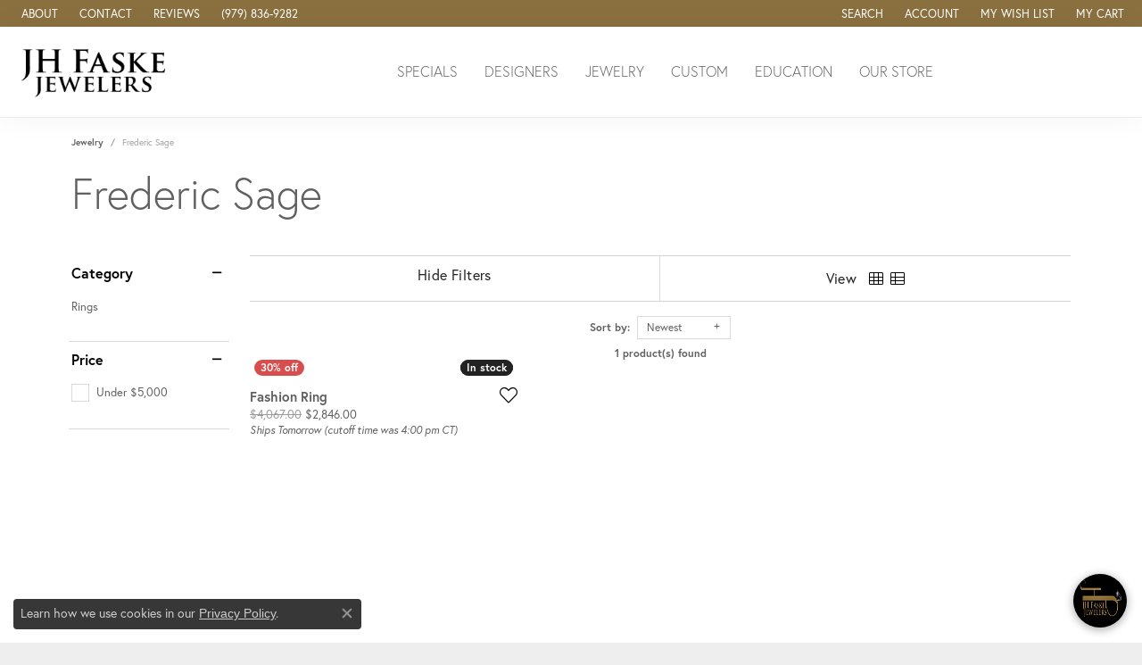

--- FILE ---
content_type: text/css
request_url: https://www.jhfaskejewelers.com/css/local.css?t=24475
body_size: 268
content:
/*!
 * Client Name Local Styles
 * Copyright 2008-2017 Punchmark
 */

footer {
  border-top: #8B703F;
  border-top-width: 4px;
  border-top-style: solid;
}

footer .input-group .form-control {
  background-color: white !important;
}

.btn {
  border-radius: 0rem;
}

.btn-link::after {
  display: none !important;
}

.home-service-widget {
  background: #dddddd !important;
  border: 1px solid #aaaaaa;
}

.special-buttons .btn-link {
  width: 100%;
  border-top: 2px solid rgba(0,0,0,0.1) !important;
  padding-top: 10px !important;
  color: #ffffff;
}

.masonry-grid-widget .hr-top .content-block::before {
  font-family: 'themify';
  font-size: 2rem !important;
  speak: none;
  display: inline-block;
  font-size: inherit;
  font-style: normal;
  font-weight: normal;
  font-variant: normal;
  text-transform: none;
  line-height: 1;
  text-rendering: auto;
  -webkit-font-smoothing: antialiased;
  -moz-osx-font-smoothing: grayscale;
  content: "\e634";
  position: absolute;
  top: 15px;
  left: 50%;
  transform: translateX(-50%);
  background: #dddddd;
  padding: 0 15px;
  color: rgba(0,0,0,0.1);
}

.masonry-grid-widget .hr-top .content-block > .flex-column::before {
  content: "";
  border-top: 2px solid rgba(0,0,0,0.1) !important;
  display: block;
  width: 100%;
}

.masonry-grid-widget .content-block > .flex-column {
  -ms-flex-pack: justify !important;
  justify-content: space-between !important;
  height: 100% !important;
}

@media (min-width: 768px){
  a#logo, header .main-content-col.nav-inline a#logo {
  border-right: none !important;
  }
}

@media (min-width: 768px){
  nav.navbar .nav-item .nav-link {
    font-size: 13px;
  }
}

@media (min-width: 1200px){
  nav.navbar .nav-item .nav-link {
    font-size: 16px;
  }
}


--- FILE ---
content_type: application/javascript
request_url: https://v6master-puma.shopfinejewelry.com//js/widgets/gridCollectionFilters.min.js?t=jhfaskejewelers24475
body_size: 1286
content:
$(window).on("load",(function(){$.get("/api/fetch/grid/fetch/get_collection_filters?brand="+window.pageInfo.brand).done((data=>{if(data.hasOwnProperty("error")&&data.error)return void console.log("Error getting collection filters");if(0===data.collections.length)return;let topdownMode=$(".grid-section").hasClass("grid-section-block-2"),collectionFilters="";collectionFilters=topdownMode?'\n\t\t\t\t<div class="grid-sidebar-elem dropdown">\n\t\t\t\t\t<button type="button" id="grid-sidebar-accordion-collections" data-bs-toggle="dropdown" data-bs-target="#collections" aria-haspopup="true" aria-expanded="false">Collections</button>\n\t\t\t\t\t<div id="collections" class="dropdown-menu filters" aria-labelledby="grid-sidebar-accordion-collections">\n\t\t\t\t\t\t<ul class="grid-sidebar-elem-list category-list categories-list">':'\n\t\t\t\t<div class="grid-sidebar-elem">\n\t\t\t\t\t<div class="grid-sidebar-elem-heading" id="grid-sidebar-accordion-collections">\n\t\t\t\t\t\t<h5 class="parent">\n\t\t\t\t\t\t\t<button class="" data-bs-toggle="collapse" data-bs-target="#collections" aria-expanded="true" aria-controls="collections">Collections</button>\n\t\t\t\t\t\t</h5>\n\t\t\t\t\t</div>\n\t\t\t\t\t<div id="collections" class="collapse filters show open" mutex="1" aria-labelledby="grid-sidebar-accordion-collections">\n\t\t\t\t\t\t<ul class="grid-sidebar-elem-list category-list categories-list">';let checkboxID=2e3;for(let i in data.collections){let cleanCollection=data.collections[i].collection.replace(/ /g,"%20");cleanCollection=cleanCollection.replace(/&amp;/g,"%26"),cleanCollection=cleanCollection.replace(/&/g,"%26"),collectionFilters+='\n\t\t\t\t\t<li class="w-100">\n\t\t\t\t\t\t<a href="'+window.pageInfo.jewelryUrl+"/brand/"+window.pageInfo.brand+"?collection="+cleanCollection+'" onclick="window.location=\''+window.pageInfo.jewelryUrl+"/brand/"+window.pageInfo.brand+"?collection="+cleanCollection+'\'" class="checkboxLabel">\n\t\t\t\t\t\t\t<span class="custom-control-description" data-collection="'+cleanCollection+'" id="checkbox_'+checkboxID+'">'+data.collections[i].title+"</span>\n\t\t\t\t\t\t</a>\n\t\t\t\t\t</li>",checkboxID++}let checkboxIDLast=checkboxID+1;if(collectionFilters+='\n\t\t\t<li class="w-100">\n\t\t\t\t<a href="'+window.pageInfo.jewelryUrl+"/brand/"+window.pageInfo.brand+'" onclick="window.location=\''+window.pageInfo.jewelryUrl+"/brand/"+window.pageInfo.brand+'\'" class="checkboxLabel">\n\t\t\t\t\t<span class="custom-control-description" data-collection="All '+window.pageInfo.catOrBrandTitle+'" id="checkbox_'+checkboxIDLast+'">All '+window.pageInfo.catOrBrandTitle+"</span>\n\t\t\t\t</a>\n\t\t\t</li>",collectionFilters+="\n\t\t\t\t\t\t</ul>\n\t\t\t\t\t</div>\n\t\t\t\t</div>",topdownMode)$(".grid-sidebar-elems-wrapper-scroll").append(collectionFilters);else{$("#grid-sidebar-accordion").prepend(collectionFilters);let collectionCollapse=$('[data-bs-toggle="collapse"][data-bs-target="#collections"]');new bootstrap.Collapse(collectionCollapse,{toggle:!1})}var crumbs='\n\t\t\t<li class="breadcrumb-item"><a href="'+window.pageInfo.jewelryUrl+'">'+window.pageInfo.allJewelryWord+'</a></li>\n\t\t\t<li class="breadcrumb-item active">'+window.pageInfo.catOrBrandTitle+"</li>\n\t\t",lastCrumb="",bannerTitle="",bannerDesc="";if("tudor"==window.pageInfo.brand&&(bannerTitle="Tudor Watches",bannerDesc="TUDOR is a Swiss-made watch brand, offering mechanical watches with sophisticated style and proven reliability. The origins of TUDOR date back to 1926, when &lsquo;The TUDOR&rsquo; was first registered as a brand on behalf of Rolex founder, Hans Wilsdorf. Throughout their history, TUDOR watches have been chosen by the boldest adventurers and seasoned professionals alike."),window.location.href.includes("collection=")){let collectionParam=new URLSearchParams(window.location.search).get("collection"),cleanCollection=collectionParam.replace(/ /g,"%20");$('[data-collection="'+cleanCollection+'"]').closest("li").addClass("active"),!1,""!=collectionParam&&data.collections.length>0&&$.each(data.collections,(function(i,e){collectionParam==e.collection&&(bannerTitle="The "+window.pageInfo.catOrBrandTitle+" "+e.title+" Collection",bannerDesc=e.body_html,lastCrumb=e.title)})),""!=lastCrumb&&(crumbs='\n\t\t\t\t\t<li class="breadcrumb-item"><a href="'+window.pageInfo.jewelryUrl+'">'+window.pageInfo.allJewelryWord+'</a></li>\n\t\t\t\t\t<li class="breadcrumb-item"><a href="'+window.pageInfo.jewelryUrl+"/brand/"+window.pageInfo.brand+'">'+window.pageInfo.catOrBrandTitle+'</a></li>\n\t\t\t\t\t<li class="breadcrumb-item active">'+lastCrumb+"</li>\n\t\t\t\t")}else $('[data-collection="All '+window.pageInfo.catOrBrandTitle+'"]').closest("li").addClass("active");$('nav[aria-label="breadcrumb"] ol').html("\n\t\t\t"+crumbs+"\n\t\t"),"tudor"==window.pageInfo.brand&&($("#categoryBannerSection").removeClass("default").removeClass("px-0").removeClass("py-0").addClass("inset").addClass("border-bottom"),$("#categoryBannerSection").html('\n\t\t\t<div class="max-width-800 text-center py-3">\n\t\t\t\t<img class="max-width-100 px-1 py-2 mt-3 bg-white border rounded" src="//collections.jewelryimages.net/collections_logos/tudor-logo-white.jpg" fetchpriority="high" loading="eager">\n\t\t\t\t<h2 class="h4 mt-3 text-uppercase px-3">'+bannerTitle+'</h2>\n\t\t\t\t<p class="px-3">'+bannerDesc+"</p>    \n\t\t\t</div>\n\t\t"))})).fail((()=>{console.log("Could not insert grid collection filters. Failed.")}))}));